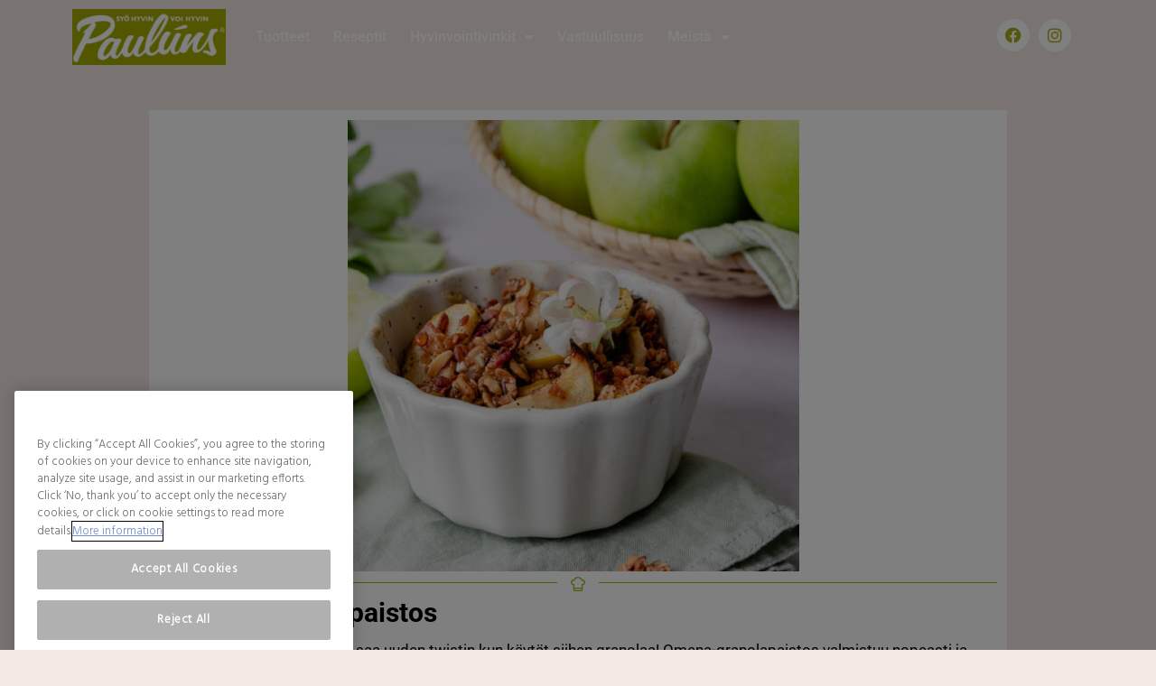

--- FILE ---
content_type: text/css
request_url: https://www.pauluns.fi/wp-content/uploads/sites/30/elementor/css/post-1096.css?ver=1755249790
body_size: 1194
content:
.elementor-1096 .elementor-element.elementor-element-37fc511 > .elementor-background-overlay{background-color:#AAAD19;opacity:1;}.elementor-widget-theme-site-logo .widget-image-caption{color:var( --e-global-color-text );font-family:var( --e-global-typography-text-font-family ), Sans-serif;font-weight:var( --e-global-typography-text-font-weight );}.elementor-1096 .elementor-element.elementor-element-83faaa2 img{width:100%;}.elementor-bc-flex-widget .elementor-1096 .elementor-element.elementor-element-749bda5.elementor-column .elementor-widget-wrap{align-items:center;}.elementor-1096 .elementor-element.elementor-element-749bda5.elementor-column.elementor-element[data-element_type="column"] > .elementor-widget-wrap.elementor-element-populated{align-content:center;align-items:center;}.elementor-widget-nav-menu .elementor-nav-menu .elementor-item{font-family:var( --e-global-typography-primary-font-family ), Sans-serif;font-weight:var( --e-global-typography-primary-font-weight );}.elementor-widget-nav-menu .elementor-nav-menu--main .elementor-item{color:var( --e-global-color-text );fill:var( --e-global-color-text );}.elementor-widget-nav-menu .elementor-nav-menu--main .elementor-item:hover,
					.elementor-widget-nav-menu .elementor-nav-menu--main .elementor-item.elementor-item-active,
					.elementor-widget-nav-menu .elementor-nav-menu--main .elementor-item.highlighted,
					.elementor-widget-nav-menu .elementor-nav-menu--main .elementor-item:focus{color:var( --e-global-color-accent );fill:var( --e-global-color-accent );}.elementor-widget-nav-menu .elementor-nav-menu--main:not(.e--pointer-framed) .elementor-item:before,
					.elementor-widget-nav-menu .elementor-nav-menu--main:not(.e--pointer-framed) .elementor-item:after{background-color:var( --e-global-color-accent );}.elementor-widget-nav-menu .e--pointer-framed .elementor-item:before,
					.elementor-widget-nav-menu .e--pointer-framed .elementor-item:after{border-color:var( --e-global-color-accent );}.elementor-widget-nav-menu{--e-nav-menu-divider-color:var( --e-global-color-text );}.elementor-widget-nav-menu .elementor-nav-menu--dropdown .elementor-item, .elementor-widget-nav-menu .elementor-nav-menu--dropdown  .elementor-sub-item{font-family:var( --e-global-typography-accent-font-family ), Sans-serif;font-weight:var( --e-global-typography-accent-font-weight );}.elementor-1096 .elementor-element.elementor-element-dfa516d .elementor-menu-toggle{margin:0 auto;}.elementor-1096 .elementor-element.elementor-element-dfa516d .elementor-nav-menu .elementor-item{font-family:"Roboto", Sans-serif;font-size:16px;font-weight:500;}.elementor-1096 .elementor-element.elementor-element-dfa516d .elementor-nav-menu--main .elementor-item{color:#FFFFFF;fill:#FFFFFF;padding-left:13px;padding-right:13px;padding-top:9px;padding-bottom:9px;}.elementor-1096 .elementor-element.elementor-element-dfa516d .elementor-nav-menu--main .elementor-item:hover,
					.elementor-1096 .elementor-element.elementor-element-dfa516d .elementor-nav-menu--main .elementor-item.elementor-item-active,
					.elementor-1096 .elementor-element.elementor-element-dfa516d .elementor-nav-menu--main .elementor-item.highlighted,
					.elementor-1096 .elementor-element.elementor-element-dfa516d .elementor-nav-menu--main .elementor-item:focus{color:#FFFFFF;fill:#FFFFFF;}.elementor-1096 .elementor-element.elementor-element-dfa516d .elementor-nav-menu--main:not(.e--pointer-framed) .elementor-item:before,
					.elementor-1096 .elementor-element.elementor-element-dfa516d .elementor-nav-menu--main:not(.e--pointer-framed) .elementor-item:after{background-color:#FFFFFF;}.elementor-1096 .elementor-element.elementor-element-dfa516d .e--pointer-framed .elementor-item:before,
					.elementor-1096 .elementor-element.elementor-element-dfa516d .e--pointer-framed .elementor-item:after{border-color:#FFFFFF;}.elementor-1096 .elementor-element.elementor-element-dfa516d .elementor-nav-menu--main .elementor-item.elementor-item-active{color:#FFFFFF;}.elementor-1096 .elementor-element.elementor-element-dfa516d .elementor-nav-menu--main:not(.e--pointer-framed) .elementor-item.elementor-item-active:before,
					.elementor-1096 .elementor-element.elementor-element-dfa516d .elementor-nav-menu--main:not(.e--pointer-framed) .elementor-item.elementor-item-active:after{background-color:#FFFFFF;}.elementor-1096 .elementor-element.elementor-element-dfa516d .e--pointer-framed .elementor-item.elementor-item-active:before,
					.elementor-1096 .elementor-element.elementor-element-dfa516d .e--pointer-framed .elementor-item.elementor-item-active:after{border-color:#FFFFFF;}.elementor-bc-flex-widget .elementor-1096 .elementor-element.elementor-element-8ccd3d0.elementor-column .elementor-widget-wrap{align-items:center;}.elementor-1096 .elementor-element.elementor-element-8ccd3d0.elementor-column.elementor-element[data-element_type="column"] > .elementor-widget-wrap.elementor-element-populated{align-content:center;align-items:center;}.elementor-1096 .elementor-element.elementor-element-48e5899 .elementor-repeater-item-eb70cc9.elementor-social-icon{background-color:var( --e-global-color-secondary );}.elementor-1096 .elementor-element.elementor-element-48e5899 .elementor-repeater-item-eb70cc9.elementor-social-icon i{color:var( --e-global-color-primary );}.elementor-1096 .elementor-element.elementor-element-48e5899 .elementor-repeater-item-eb70cc9.elementor-social-icon svg{fill:var( --e-global-color-primary );}.elementor-1096 .elementor-element.elementor-element-48e5899 .elementor-repeater-item-e6a7d8e.elementor-social-icon{background-color:#FFFFFF;}.elementor-1096 .elementor-element.elementor-element-48e5899 .elementor-repeater-item-e6a7d8e.elementor-social-icon i{color:var( --e-global-color-primary );}.elementor-1096 .elementor-element.elementor-element-48e5899 .elementor-repeater-item-e6a7d8e.elementor-social-icon svg{fill:var( --e-global-color-primary );}.elementor-1096 .elementor-element.elementor-element-48e5899{--grid-template-columns:repeat(0, auto);--icon-size:18px;--grid-column-gap:5px;--grid-row-gap:0px;}.elementor-1096 .elementor-element.elementor-element-48e5899 .elementor-widget-container{text-align:center;}.elementor-1096 .elementor-element.elementor-element-8388888 > .elementor-container > .elementor-column > .elementor-widget-wrap{align-content:center;align-items:center;}.elementor-1096 .elementor-element.elementor-element-8388888:not(.elementor-motion-effects-element-type-background), .elementor-1096 .elementor-element.elementor-element-8388888 > .elementor-motion-effects-container > .elementor-motion-effects-layer{background-color:#AAAD19;}.elementor-1096 .elementor-element.elementor-element-8388888{transition:background 0.3s, border 0.3s, border-radius 0.3s, box-shadow 0.3s;}.elementor-1096 .elementor-element.elementor-element-8388888 > .elementor-background-overlay{transition:background 0.3s, border-radius 0.3s, opacity 0.3s;}.elementor-widget-icon.elementor-view-stacked .elementor-icon{background-color:var( --e-global-color-primary );}.elementor-widget-icon.elementor-view-framed .elementor-icon, .elementor-widget-icon.elementor-view-default .elementor-icon{color:var( --e-global-color-primary );border-color:var( --e-global-color-primary );}.elementor-widget-icon.elementor-view-framed .elementor-icon, .elementor-widget-icon.elementor-view-default .elementor-icon svg{fill:var( --e-global-color-primary );}.elementor-1096 .elementor-element.elementor-element-7bd4243 .elementor-icon-wrapper{text-align:center;}.elementor-1096 .elementor-element.elementor-element-7bd4243.elementor-view-stacked .elementor-icon{background-color:#FFFFFF;}.elementor-1096 .elementor-element.elementor-element-7bd4243.elementor-view-framed .elementor-icon, .elementor-1096 .elementor-element.elementor-element-7bd4243.elementor-view-default .elementor-icon{color:#FFFFFF;border-color:#FFFFFF;}.elementor-1096 .elementor-element.elementor-element-7bd4243.elementor-view-framed .elementor-icon, .elementor-1096 .elementor-element.elementor-element-7bd4243.elementor-view-default .elementor-icon svg{fill:#FFFFFF;}.elementor-theme-builder-content-area{height:400px;}.elementor-location-header:before, .elementor-location-footer:before{content:"";display:table;clear:both;}@media(max-width:1024px){.elementor-1096 .elementor-element.elementor-element-af721f8{text-align:center;}.elementor-bc-flex-widget .elementor-1096 .elementor-element.elementor-element-5672b26.elementor-column .elementor-widget-wrap{align-items:center;}.elementor-1096 .elementor-element.elementor-element-5672b26.elementor-column.elementor-element[data-element_type="column"] > .elementor-widget-wrap.elementor-element-populated{align-content:center;align-items:center;}.elementor-1096 .elementor-element.elementor-element-7bd4243 .elementor-icon-wrapper{text-align:right;}.elementor-1096 .elementor-element.elementor-element-7bd4243 .elementor-icon{font-size:25px;}.elementor-1096 .elementor-element.elementor-element-7bd4243 .elementor-icon svg{height:25px;}}@media(min-width:768px){.elementor-1096 .elementor-element.elementor-element-749bda5{width:72.63%;}.elementor-1096 .elementor-element.elementor-element-8ccd3d0{width:10.022%;}}@media(max-width:767px){.elementor-1096 .elementor-element.elementor-element-46da27f{width:25%;}.elementor-1096 .elementor-element.elementor-element-aa61036{width:50%;}.elementor-1096 .elementor-element.elementor-element-af721f8{text-align:center;}.elementor-1096 .elementor-element.elementor-element-5672b26{width:25%;}}

--- FILE ---
content_type: text/css
request_url: https://www.pauluns.fi/wp-content/uploads/sites/30/elementor/css/post-1377.css?ver=1759318921
body_size: 1598
content:
.elementor-1377 .elementor-element.elementor-element-452835b6:not(.elementor-motion-effects-element-type-background), .elementor-1377 .elementor-element.elementor-element-452835b6 > .elementor-motion-effects-container > .elementor-motion-effects-layer{background-color:var( --e-global-color-text );}.elementor-1377 .elementor-element.elementor-element-452835b6{transition:background 0.3s, border 0.3s, border-radius 0.3s, box-shadow 0.3s;margin-top:0px;margin-bottom:0px;padding:40px 00px 40px 0px;}.elementor-1377 .elementor-element.elementor-element-452835b6 > .elementor-background-overlay{transition:background 0.3s, border-radius 0.3s, opacity 0.3s;}.elementor-1377 .elementor-element.elementor-element-76c1ebd6 > .elementor-element-populated{padding:0px 0px 0px 0px;}.elementor-widget-icon.elementor-view-stacked .elementor-icon{background-color:var( --e-global-color-primary );}.elementor-widget-icon.elementor-view-framed .elementor-icon, .elementor-widget-icon.elementor-view-default .elementor-icon{color:var( --e-global-color-primary );border-color:var( --e-global-color-primary );}.elementor-widget-icon.elementor-view-framed .elementor-icon, .elementor-widget-icon.elementor-view-default .elementor-icon svg{fill:var( --e-global-color-primary );}.elementor-1377 .elementor-element.elementor-element-6ec55e8 .elementor-icon-wrapper{text-align:center;}.elementor-1377 .elementor-element.elementor-element-6ec55e8.elementor-view-stacked .elementor-icon{background-color:#FFFFFF;}.elementor-1377 .elementor-element.elementor-element-6ec55e8.elementor-view-framed .elementor-icon, .elementor-1377 .elementor-element.elementor-element-6ec55e8.elementor-view-default .elementor-icon{color:#FFFFFF;border-color:#FFFFFF;}.elementor-1377 .elementor-element.elementor-element-6ec55e8.elementor-view-framed .elementor-icon, .elementor-1377 .elementor-element.elementor-element-6ec55e8.elementor-view-default .elementor-icon svg{fill:#FFFFFF;}.elementor-1377 .elementor-element.elementor-element-6ec55e8 .elementor-icon{font-size:143px;}.elementor-1377 .elementor-element.elementor-element-6ec55e8 .elementor-icon svg{height:143px;}.elementor-widget-uael-nav-menu ul.uael-nav-menu .menu-item a.uael-menu-item.elementor-button{background-color:var( --e-global-color-accent );}.elementor-widget-uael-nav-menu ul.uael-nav-menu .menu-item a.uael-menu-item.elementor-button:hover{background-color:var( --e-global-color-accent );}.elementor-widget-uael-nav-menu .menu-item a.uael-menu-item{font-family:var( --e-global-typography-primary-font-family ), Sans-serif;font-weight:var( --e-global-typography-primary-font-weight );}.elementor-widget-uael-nav-menu .menu-item a.uael-menu-item:not(.elementor-button), .elementor-widget-uael-nav-menu .sub-menu a.uael-sub-menu-item{color:var( --e-global-color-text );}.elementor-widget-uael-nav-menu .menu-item a.uael-menu-item:not(.elementor-button):hover,
								.elementor-widget-uael-nav-menu .sub-menu a.uael-sub-menu-item:hover,
								.elementor-widget-uael-nav-menu .menu-item.current-menu-item a.uael-menu-item:not(.elementor-button),
								.elementor-widget-uael-nav-menu .menu-item a.uael-menu-item.highlighted:not(.elementor-button),
								.elementor-widget-uael-nav-menu .menu-item a.uael-menu-item:not(.elementor-button):focus{color:var( --e-global-color-accent );}.elementor-widget-uael-nav-menu .uael-nav-menu-layout:not(.uael-pointer__framed) .menu-item.parent a.uael-menu-item:before,
								.elementor-widget-uael-nav-menu .uael-nav-menu-layout:not(.uael-pointer__framed) .menu-item.parent a.uael-menu-item:after{background-color:var( --e-global-color-accent );}.elementor-widget-uael-nav-menu .uael-nav-menu-layout:not(.uael-pointer__framed) .menu-item.parent .sub-menu .uael-has-submenu-container a:after{background-color:var( --e-global-color-accent );}.elementor-widget-uael-nav-menu .uael-pointer__framed .menu-item.parent a.uael-menu-item:before,
								.elementor-widget-uael-nav-menu .uael-pointer__framed .menu-item.parent a.uael-menu-item:after{border-color:var( --e-global-color-accent );}.elementor-widget-uael-nav-menu .sub-menu li a.uael-sub-menu-item,
							.elementor-widget-uael-nav-menu nav.uael-dropdown li a.uael-menu-item,
							.elementor-widget-uael-nav-menu nav.uael-dropdown li a.uael-sub-menu-item,
							.elementor-widget-uael-nav-menu nav.uael-dropdown-expandible li a.uael-menu-item{font-family:var( --e-global-typography-accent-font-family ), Sans-serif;font-weight:var( --e-global-typography-accent-font-weight );}.elementor-widget-uael-nav-menu .uael-nav-menu__toggle .uael-nav-menu-label{color:var( --e-global-color-text );}.elementor-widget-uael-nav-menu .menu-item a.uael-menu-item.elementor-button{font-family:var( --e-global-typography-primary-font-family ), Sans-serif;font-weight:var( --e-global-typography-primary-font-weight );}.elementor-1377 .elementor-element.elementor-element-6ff009dd .menu-item a.uael-menu-item,.elementor-1377 .elementor-element.elementor-element-6ff009dd .menu-item a.uael-sub-menu-item{padding-left:15px;padding-right:15px;}.elementor-1377 .elementor-element.elementor-element-6ff009dd .menu-item a.uael-menu-item, .elementor-1377 .elementor-element.elementor-element-6ff009dd .menu-item a.uael-sub-menu-item{padding-top:15px;padding-bottom:15px;}.elementor-1377 .elementor-element.elementor-element-6ff009dd ul.sub-menu{width:220px;}.elementor-1377 .elementor-element.elementor-element-6ff009dd .sub-menu li a.uael-sub-menu-item,
						.elementor-1377 .elementor-element.elementor-element-6ff009dd nav.uael-dropdown li a.uael-menu-item,
						.elementor-1377 .elementor-element.elementor-element-6ff009dd nav.uael-dropdown li a.uael-sub-menu-item,
						.elementor-1377 .elementor-element.elementor-element-6ff009dd nav.uael-dropdown-expandible li a.uael-menu-item,
						.elementor-1377 .elementor-element.elementor-element-6ff009dd nav.uael-dropdown-expandible li a.uael-sub-menu-item{padding-left:15px;padding-right:15px;}.elementor-1377 .elementor-element.elementor-element-6ff009dd .sub-menu a.uael-sub-menu-item,
						 .elementor-1377 .elementor-element.elementor-element-6ff009dd nav.uael-dropdown li a.uael-menu-item,
						 .elementor-1377 .elementor-element.elementor-element-6ff009dd nav.uael-dropdown li a.uael-sub-menu-item,
						 .elementor-1377 .elementor-element.elementor-element-6ff009dd nav.uael-dropdown-expandible li a.uael-menu-item,
						 .elementor-1377 .elementor-element.elementor-element-6ff009dd nav.uael-dropdown-expandible li a.uael-sub-menu-item{padding-top:15px;padding-bottom:15px;}.elementor-1377 .elementor-element.elementor-element-6ff009dd > .elementor-widget-container{margin:0px 0px 0px 0px;}.elementor-1377 .elementor-element.elementor-element-6ff009dd .menu-item a.uael-menu-item{font-family:"Bree Serif", Sans-serif;font-size:16px;font-weight:400;line-height:24px;}.elementor-1377 .elementor-element.elementor-element-6ff009dd .menu-item a.uael-menu-item:not(.elementor-button), .elementor-1377 .elementor-element.elementor-element-6ff009dd .sub-menu a.uael-sub-menu-item{color:#FFFFFF;}.elementor-1377 .elementor-element.elementor-element-6ff009dd .menu-item a.uael-menu-item:not(.elementor-button):hover,
								.elementor-1377 .elementor-element.elementor-element-6ff009dd .sub-menu a.uael-sub-menu-item:hover,
								.elementor-1377 .elementor-element.elementor-element-6ff009dd .menu-item.current-menu-item a.uael-menu-item:not(.elementor-button),
								.elementor-1377 .elementor-element.elementor-element-6ff009dd .menu-item a.uael-menu-item.highlighted:not(.elementor-button),
								.elementor-1377 .elementor-element.elementor-element-6ff009dd .menu-item a.uael-menu-item:not(.elementor-button):focus{color:#FFFFFF80;}.elementor-1377 .elementor-element.elementor-element-6ff009dd .sub-menu,
								.elementor-1377 .elementor-element.elementor-element-6ff009dd nav.uael-dropdown,
								.elementor-1377 .elementor-element.elementor-element-6ff009dd .uael-nav-menu nav.uael-dropdown-expandible,
								.elementor-1377 .elementor-element.elementor-element-6ff009dd .uael-nav-menu nav.uael-dropdown-expandible .menu-item a.uael-menu-item,
								.elementor-1377 .elementor-element.elementor-element-6ff009dd .uael-nav-menu nav.uael-dropdown-expandible .menu-item .sub-menu,
								.elementor-1377 .elementor-element.elementor-element-6ff009dd nav.uael-dropdown .menu-item a.uael-menu-item,
								.elementor-1377 .elementor-element.elementor-element-6ff009dd nav.uael-dropdown .menu-item a.uael-sub-menu-item{background-color:#fff;}.elementor-1377 .elementor-element.elementor-element-6ff009dd .sub-menu li.menu-item:not(:last-child),
						.elementor-1377 .elementor-element.elementor-element-6ff009dd nav.uael-dropdown li.menu-item:not(:last-child),
						.elementor-1377 .elementor-element.elementor-element-6ff009dd nav.uael-dropdown-expandible li.menu-item:not(:last-child){border-bottom-style:solid;border-bottom-color:#c4c4c4;border-bottom-width:1px;}.elementor-1377 .elementor-element.elementor-element-eb915fc .menu-item a.uael-menu-item,.elementor-1377 .elementor-element.elementor-element-eb915fc .menu-item a.uael-sub-menu-item{padding-left:15px;padding-right:15px;}.elementor-1377 .elementor-element.elementor-element-eb915fc .menu-item a.uael-menu-item, .elementor-1377 .elementor-element.elementor-element-eb915fc .menu-item a.uael-sub-menu-item{padding-top:15px;padding-bottom:15px;}.elementor-1377 .elementor-element.elementor-element-eb915fc .sub-menu li a.uael-sub-menu-item,
						.elementor-1377 .elementor-element.elementor-element-eb915fc nav.uael-dropdown li a.uael-menu-item,
						.elementor-1377 .elementor-element.elementor-element-eb915fc nav.uael-dropdown li a.uael-sub-menu-item,
						.elementor-1377 .elementor-element.elementor-element-eb915fc nav.uael-dropdown-expandible li a.uael-menu-item,
						.elementor-1377 .elementor-element.elementor-element-eb915fc nav.uael-dropdown-expandible li a.uael-sub-menu-item{padding-left:15px;padding-right:15px;}.elementor-1377 .elementor-element.elementor-element-eb915fc .sub-menu a.uael-sub-menu-item,
						 .elementor-1377 .elementor-element.elementor-element-eb915fc nav.uael-dropdown li a.uael-menu-item,
						 .elementor-1377 .elementor-element.elementor-element-eb915fc nav.uael-dropdown li a.uael-sub-menu-item,
						 .elementor-1377 .elementor-element.elementor-element-eb915fc nav.uael-dropdown-expandible li a.uael-menu-item,
						 .elementor-1377 .elementor-element.elementor-element-eb915fc nav.uael-dropdown-expandible li a.uael-sub-menu-item{padding-top:15px;padding-bottom:15px;}.elementor-1377 .elementor-element.elementor-element-eb915fc > .elementor-widget-container{margin:0px 0px 0px 0px;}.elementor-1377 .elementor-element.elementor-element-eb915fc .menu-item a.uael-menu-item{font-family:"Bree Serif", Sans-serif;font-size:16px;font-weight:400;line-height:24px;}.elementor-1377 .elementor-element.elementor-element-eb915fc .menu-item a.uael-menu-item:not(.elementor-button), .elementor-1377 .elementor-element.elementor-element-eb915fc .sub-menu a.uael-sub-menu-item{color:#FFFFFF;}.elementor-1377 .elementor-element.elementor-element-eb915fc .menu-item a.uael-menu-item:not(.elementor-button):hover,
								.elementor-1377 .elementor-element.elementor-element-eb915fc .sub-menu a.uael-sub-menu-item:hover,
								.elementor-1377 .elementor-element.elementor-element-eb915fc .menu-item.current-menu-item a.uael-menu-item:not(.elementor-button),
								.elementor-1377 .elementor-element.elementor-element-eb915fc .menu-item a.uael-menu-item.highlighted:not(.elementor-button),
								.elementor-1377 .elementor-element.elementor-element-eb915fc .menu-item a.uael-menu-item:not(.elementor-button):focus{color:#FFFFFF80;}.elementor-1377 .elementor-element.elementor-element-eb915fc .sub-menu,
								.elementor-1377 .elementor-element.elementor-element-eb915fc nav.uael-dropdown,
								.elementor-1377 .elementor-element.elementor-element-eb915fc .uael-nav-menu nav.uael-dropdown-expandible,
								.elementor-1377 .elementor-element.elementor-element-eb915fc .uael-nav-menu nav.uael-dropdown-expandible .menu-item a.uael-menu-item,
								.elementor-1377 .elementor-element.elementor-element-eb915fc .uael-nav-menu nav.uael-dropdown-expandible .menu-item .sub-menu,
								.elementor-1377 .elementor-element.elementor-element-eb915fc nav.uael-dropdown .menu-item a.uael-menu-item,
								.elementor-1377 .elementor-element.elementor-element-eb915fc nav.uael-dropdown .menu-item a.uael-sub-menu-item{background-color:#fff;}.elementor-1377 .elementor-element.elementor-element-eb915fc .sub-menu li.menu-item:not(:last-child),
						.elementor-1377 .elementor-element.elementor-element-eb915fc nav.uael-dropdown li.menu-item:not(:last-child),
						.elementor-1377 .elementor-element.elementor-element-eb915fc nav.uael-dropdown-expandible li.menu-item:not(:last-child){border-bottom-style:solid;border-bottom-color:#c4c4c4;border-bottom-width:1px;}.elementor-1377 .elementor-element.elementor-element-83a95ba .elementor-repeater-item-e373485.elementor-social-icon{background-color:#363333;}.elementor-1377 .elementor-element.elementor-element-83a95ba .elementor-repeater-item-e373485.elementor-social-icon i{color:var( --e-global-color-secondary );}.elementor-1377 .elementor-element.elementor-element-83a95ba .elementor-repeater-item-e373485.elementor-social-icon svg{fill:var( --e-global-color-secondary );}.elementor-1377 .elementor-element.elementor-element-83a95ba .elementor-repeater-item-2723b48.elementor-social-icon{background-color:#363333;}.elementor-1377 .elementor-element.elementor-element-83a95ba .elementor-repeater-item-2723b48.elementor-social-icon i{color:var( --e-global-color-secondary );}.elementor-1377 .elementor-element.elementor-element-83a95ba .elementor-repeater-item-2723b48.elementor-social-icon svg{fill:var( --e-global-color-secondary );}.elementor-1377 .elementor-element.elementor-element-83a95ba{--grid-template-columns:repeat(0, auto);--icon-size:30px;--grid-column-gap:5px;--grid-row-gap:0px;}.elementor-1377 .elementor-element.elementor-element-83a95ba .elementor-widget-container{text-align:center;}.elementor-widget-text-editor{font-family:var( --e-global-typography-text-font-family ), Sans-serif;font-weight:var( --e-global-typography-text-font-weight );color:var( --e-global-color-text );}.elementor-widget-text-editor.elementor-drop-cap-view-stacked .elementor-drop-cap{background-color:var( --e-global-color-primary );}.elementor-widget-text-editor.elementor-drop-cap-view-framed .elementor-drop-cap, .elementor-widget-text-editor.elementor-drop-cap-view-default .elementor-drop-cap{color:var( --e-global-color-primary );border-color:var( --e-global-color-primary );}.elementor-1377 .elementor-element.elementor-element-14344447{width:auto;max-width:auto;align-self:center;column-gap:0px;text-align:center;font-family:"Bree Serif", Sans-serif;font-size:14px;font-weight:400;line-height:21px;color:#FFFFFF;}.elementor-1377 .elementor-element.elementor-element-14344447 > .elementor-widget-container{padding:0px 020px 0px 020px;}.elementor-theme-builder-content-area{height:400px;}.elementor-location-header:before, .elementor-location-footer:before{content:"";display:table;clear:both;}@media(min-width:768px){.elementor-1377 .elementor-element.elementor-element-76c1ebd6{width:100%;}}@media(max-width:1024px){.elementor-1377 .elementor-element.elementor-element-83a95ba{--icon-size:30px;}}@media(max-width:767px){.elementor-1377 .elementor-element.elementor-element-83a95ba{--icon-size:30px;}.elementor-1377 .elementor-element.elementor-element-14344447{text-align:left;}}/* Start custom CSS for text-editor, class: .elementor-element-14344447 */.elementor-1377 .elementor-element.elementor-element-14344447 {
    max-width: 760px;
    margin: auto;
}/* End custom CSS */

--- FILE ---
content_type: text/css
request_url: https://www.pauluns.fi/wp-content/uploads/sites/30/elementor/css/post-4473.css?ver=1755249840
body_size: 232
content:
.elementor-widget-theme-post-content{color:var( --e-global-color-text );font-family:var( --e-global-typography-text-font-family ), Sans-serif;font-weight:var( --e-global-typography-text-font-weight );}.elementor-widget-heading .elementor-heading-title{font-family:var( --e-global-typography-primary-font-family ), Sans-serif;font-weight:var( --e-global-typography-primary-font-weight );color:var( --e-global-color-primary );}.elementor-4473 .elementor-element.elementor-element-606dbf5{text-align:center;}.elementor-4473 .elementor-element.elementor-element-606dbf5 .elementor-heading-title{font-family:"Roboto", Sans-serif;font-size:28px;font-weight:600;}.elementor-4473 .elementor-element.elementor-element-ac2bebd > .elementor-widget-container > .jet-listing-grid > .jet-listing-grid__items, .elementor-4473 .elementor-element.elementor-element-ac2bebd > .jet-listing-grid > .jet-listing-grid__items{--columns:1;}@media(max-width:767px){.elementor-4473 .elementor-element.elementor-element-0a2f7b3{margin-top:0px;margin-bottom:10px;}.elementor-4473 .elementor-element.elementor-element-606dbf5 .elementor-heading-title{font-size:22px;}}

--- FILE ---
content_type: text/css
request_url: https://www.pauluns.fi/wp-content/uploads/sites/30/elementor/css/post-4466.css?ver=1755249840
body_size: 1070
content:
.elementor-4466 .elementor-element.elementor-element-ebc5525 > .elementor-container > .elementor-column > .elementor-widget-wrap{align-content:center;align-items:center;}.elementor-4466 .elementor-element.elementor-element-ebc5525:not(.elementor-motion-effects-element-type-background), .elementor-4466 .elementor-element.elementor-element-ebc5525 > .elementor-motion-effects-container > .elementor-motion-effects-layer{background-color:var( --e-global-color-secondary );}.elementor-4466 .elementor-element.elementor-element-ebc5525{transition:background 0.3s, border 0.3s, border-radius 0.3s, box-shadow 0.3s;padding:20px 0px 20px 0px;}.elementor-4466 .elementor-element.elementor-element-ebc5525 > .elementor-background-overlay{transition:background 0.3s, border-radius 0.3s, opacity 0.3s;}.elementor-4466 .elementor-element.elementor-element-4b1d2e1 > .elementor-element-populated{padding:0px 0px 0px 90px;}.elementor-4466 .elementor-element.elementor-element-c00cc34 .jet-listing-dynamic-field__content{font-size:23px;}.elementor-4466 .elementor-element.elementor-element-c00cc34 .jet-listing-dynamic-field .jet-listing-dynamic-field__inline-wrap{width:auto;}.elementor-4466 .elementor-element.elementor-element-c00cc34 .jet-listing-dynamic-field .jet-listing-dynamic-field__content{width:auto;}.elementor-4466 .elementor-element.elementor-element-632fcf8 .jet-listing-dynamic-field .jet-listing-dynamic-field__inline-wrap{width:auto;}.elementor-4466 .elementor-element.elementor-element-632fcf8 .jet-listing-dynamic-field .jet-listing-dynamic-field__content{width:auto;}.elementor-4466 .elementor-element.elementor-element-632fcf8 .jet-listing-dynamic-field{justify-content:flex-start;}.elementor-4466 .elementor-element.elementor-element-632fcf8 .jet-listing-dynamic-field__content{text-align:left;}.elementor-4466 .elementor-element.elementor-element-4de230a .jet-listing-dynamic-link__link{background-color:var( --e-global-color-primary );align-self:flex-start;text-transform:uppercase;text-decoration:none;color:var( --e-global-color-secondary );padding:10px 20px 10px 20px;border-radius:4px 4px 4px 4px;flex-direction:row;}.elementor-4466 .elementor-element.elementor-element-4de230a .jet-listing-dynamic-link__icon{order:1;}.elementor-4466 .elementor-element.elementor-element-ea8b435 .jet-listing-dynamic-image{justify-content:center;}.elementor-4466 .elementor-element.elementor-element-ea8b435 .jet-listing-dynamic-image__figure{align-items:center;}.elementor-4466 .elementor-element.elementor-element-ea8b435 .jet-listing-dynamic-image a{width:62%;}.elementor-4466 .elementor-element.elementor-element-ea8b435 .jet-listing-dynamic-image img{width:62%;}.elementor-4466 .elementor-element.elementor-element-ea8b435 .jet-listing-dynamic-image__caption{text-align:left;}.elementor-4466 .elementor-element.elementor-element-366a952 > .elementor-container > .elementor-column > .elementor-widget-wrap{align-content:center;align-items:center;}.elementor-4466 .elementor-element.elementor-element-366a952:not(.elementor-motion-effects-element-type-background), .elementor-4466 .elementor-element.elementor-element-366a952 > .elementor-motion-effects-container > .elementor-motion-effects-layer{background-color:var( --e-global-color-secondary );}.elementor-4466 .elementor-element.elementor-element-366a952{transition:background 0.3s, border 0.3s, border-radius 0.3s, box-shadow 0.3s;padding:20px 0px 20px 0px;}.elementor-4466 .elementor-element.elementor-element-366a952 > .elementor-background-overlay{transition:background 0.3s, border-radius 0.3s, opacity 0.3s;}.elementor-4466 .elementor-element.elementor-element-9b80fa5 .jet-listing-dynamic-image{justify-content:center;}.elementor-4466 .elementor-element.elementor-element-9b80fa5 .jet-listing-dynamic-image__figure{align-items:center;}.elementor-4466 .elementor-element.elementor-element-9b80fa5 .jet-listing-dynamic-image a{width:62%;}.elementor-4466 .elementor-element.elementor-element-9b80fa5 .jet-listing-dynamic-image img{width:62%;}.elementor-4466 .elementor-element.elementor-element-9b80fa5 .jet-listing-dynamic-image__caption{text-align:left;}.elementor-4466 .elementor-element.elementor-element-59090fc > .elementor-element-populated{padding:0px 0px 0px 90px;}.elementor-4466 .elementor-element.elementor-element-61a9081 .jet-listing-dynamic-field__content{font-size:23px;}.elementor-4466 .elementor-element.elementor-element-61a9081 .jet-listing-dynamic-field .jet-listing-dynamic-field__inline-wrap{width:auto;}.elementor-4466 .elementor-element.elementor-element-61a9081 .jet-listing-dynamic-field .jet-listing-dynamic-field__content{width:auto;}.elementor-4466 .elementor-element.elementor-element-285cc42 .jet-listing-dynamic-field .jet-listing-dynamic-field__inline-wrap{width:auto;}.elementor-4466 .elementor-element.elementor-element-285cc42 .jet-listing-dynamic-field .jet-listing-dynamic-field__content{width:auto;}.elementor-4466 .elementor-element.elementor-element-285cc42 .jet-listing-dynamic-field{justify-content:flex-start;}.elementor-4466 .elementor-element.elementor-element-285cc42 .jet-listing-dynamic-field__content{text-align:left;}.elementor-4466 .elementor-element.elementor-element-8ad7398 .jet-listing-dynamic-link__link{background-color:var( --e-global-color-primary );align-self:flex-start;text-transform:uppercase;text-decoration:none;color:var( --e-global-color-secondary );padding:10px 20px 10px 20px;border-radius:4px 4px 4px 4px;flex-direction:row;}.elementor-4466 .elementor-element.elementor-element-8ad7398 .jet-listing-dynamic-link__icon{order:1;}@media(max-width:767px){.elementor-4466 .elementor-element.elementor-element-c00cc34 .jet-listing-dynamic-field__content{font-size:20px;}.elementor-4466 .elementor-element.elementor-element-632fcf8 .jet-listing-dynamic-field__content{font-size:14px;}.elementor-4466 .elementor-element.elementor-element-ea8b435 .jet-listing-dynamic-image{justify-content:center;}.elementor-4466 .elementor-element.elementor-element-ea8b435 .jet-listing-dynamic-image__figure{align-items:center;}.elementor-4466 .elementor-element.elementor-element-366a952{margin-top:0px;margin-bottom:15px;padding:0px 0px 10px 0px;}.elementor-bc-flex-widget .elementor-4466 .elementor-element.elementor-element-3ae0753.elementor-column .elementor-widget-wrap{align-items:center;}.elementor-4466 .elementor-element.elementor-element-3ae0753.elementor-column.elementor-element[data-element_type="column"] > .elementor-widget-wrap.elementor-element-populated{align-content:center;align-items:center;}.elementor-4466 .elementor-element.elementor-element-3ae0753.elementor-column > .elementor-widget-wrap{justify-content:center;}.elementor-4466 .elementor-element.elementor-element-9b80fa5 > .elementor-widget-container{margin:0px 0px 0px 20px;}.elementor-4466 .elementor-element.elementor-element-9b80fa5 .jet-listing-dynamic-image{justify-content:center;}.elementor-4466 .elementor-element.elementor-element-9b80fa5 .jet-listing-dynamic-image__figure{align-items:center;}.elementor-4466 .elementor-element.elementor-element-9b80fa5 .jet-listing-dynamic-image a{width:60%;}.elementor-4466 .elementor-element.elementor-element-9b80fa5 .jet-listing-dynamic-image img{width:60%;}.elementor-4466 .elementor-element.elementor-element-59090fc > .elementor-element-populated{margin:0px 0px 0px 0px;--e-column-margin-right:0px;--e-column-margin-left:0px;padding:0px 0px 0px 0px;}.elementor-4466 .elementor-element.elementor-element-61a9081 > .elementor-widget-container{margin:0px 0px 0px 0px;padding:0px 10px 0px 15px;}.elementor-4466 .elementor-element.elementor-element-61a9081 .jet-listing-dynamic-field__content{font-size:20px;}.elementor-4466 .elementor-element.elementor-element-285cc42 > .elementor-widget-container{padding:0px 15px 0px 15px;}.elementor-4466 .elementor-element.elementor-element-285cc42 .jet-listing-dynamic-field__content{font-size:14px;}.elementor-4466 .elementor-element.elementor-element-8ad7398 > .elementor-widget-container{margin:0px 0px 15px 0px;padding:0px 0px 0px 15px;}}/* Start custom CSS for jet-listing-dynamic-field, class: .elementor-element-632fcf8 */.elementor-4466 .elementor-element.elementor-element-632fcf8 div{
   overflow: hidden;
   text-overflow: ellipsis;
   display: -webkit-box;
   -webkit-line-clamp: 5; 
   line-clamp: 5; 
   -webkit-box-orient: vertical;
}/* End custom CSS */
/* Start custom CSS for jet-listing-dynamic-image, class: .elementor-element-ea8b435 */.elementor-4466 .elementor-element.elementor-element-ea8b435 img {
    width: 400px;
    transition: 0.2s;
}

.elementor-4466 .elementor-element.elementor-element-ea8b435 img:hover {
    transform: scale(1.05);
}/* End custom CSS */
/* Start custom CSS for jet-listing-dynamic-image, class: .elementor-element-9b80fa5 */.elementor-4466 .elementor-element.elementor-element-9b80fa5 img {
    width: 400px;
    transition: 0.2s;
}

.elementor-4466 .elementor-element.elementor-element-9b80fa5 img:hover {
    transform: scale(1.05);
}/* End custom CSS */
/* Start custom CSS for jet-listing-dynamic-field, class: .elementor-element-285cc42 */.elementor-4466 .elementor-element.elementor-element-285cc42 div{
   overflow: hidden;
   text-overflow: ellipsis;
   display: -webkit-box;
   -webkit-line-clamp: 5; 
   line-clamp: 5; 
   -webkit-box-orient: vertical;
}/* End custom CSS */

--- FILE ---
content_type: text/css
request_url: https://www.pauluns.fi/wp-content/uploads/sites/30/elementor/css/post-1499.css?ver=1755249791
body_size: 819
content:
.elementor-1499 .elementor-element.elementor-element-cc76be6:not(.elementor-motion-effects-element-type-background), .elementor-1499 .elementor-element.elementor-element-cc76be6 > .elementor-motion-effects-container > .elementor-motion-effects-layer{background-color:var( --e-global-color-primary );}.elementor-1499 .elementor-element.elementor-element-cc76be6 > .elementor-container{min-height:400px;}.elementor-1499 .elementor-element.elementor-element-cc76be6{transition:background 0.3s, border 0.3s, border-radius 0.3s, box-shadow 0.3s;}.elementor-1499 .elementor-element.elementor-element-cc76be6 > .elementor-background-overlay{transition:background 0.3s, border-radius 0.3s, opacity 0.3s;}.elementor-1499 .elementor-element.elementor-element-67381d9:not(.elementor-motion-effects-element-type-background) > .elementor-widget-wrap, .elementor-1499 .elementor-element.elementor-element-67381d9 > .elementor-widget-wrap > .elementor-motion-effects-container > .elementor-motion-effects-layer{background-color:var( --e-global-color-primary );}.elementor-1499 .elementor-element.elementor-element-67381d9 > .elementor-element-populated{transition:background 0.3s, border 0.3s, border-radius 0.3s, box-shadow 0.3s;}.elementor-1499 .elementor-element.elementor-element-67381d9 > .elementor-element-populated > .elementor-background-overlay{transition:background 0.3s, border-radius 0.3s, opacity 0.3s;}.elementor-widget-nav-menu .elementor-nav-menu .elementor-item{font-family:var( --e-global-typography-primary-font-family ), Sans-serif;font-weight:var( --e-global-typography-primary-font-weight );}.elementor-widget-nav-menu .elementor-nav-menu--main .elementor-item{color:var( --e-global-color-text );fill:var( --e-global-color-text );}.elementor-widget-nav-menu .elementor-nav-menu--main .elementor-item:hover,
					.elementor-widget-nav-menu .elementor-nav-menu--main .elementor-item.elementor-item-active,
					.elementor-widget-nav-menu .elementor-nav-menu--main .elementor-item.highlighted,
					.elementor-widget-nav-menu .elementor-nav-menu--main .elementor-item:focus{color:var( --e-global-color-accent );fill:var( --e-global-color-accent );}.elementor-widget-nav-menu .elementor-nav-menu--main:not(.e--pointer-framed) .elementor-item:before,
					.elementor-widget-nav-menu .elementor-nav-menu--main:not(.e--pointer-framed) .elementor-item:after{background-color:var( --e-global-color-accent );}.elementor-widget-nav-menu .e--pointer-framed .elementor-item:before,
					.elementor-widget-nav-menu .e--pointer-framed .elementor-item:after{border-color:var( --e-global-color-accent );}.elementor-widget-nav-menu{--e-nav-menu-divider-color:var( --e-global-color-text );}.elementor-widget-nav-menu .elementor-nav-menu--dropdown .elementor-item, .elementor-widget-nav-menu .elementor-nav-menu--dropdown  .elementor-sub-item{font-family:var( --e-global-typography-accent-font-family ), Sans-serif;font-weight:var( --e-global-typography-accent-font-weight );}.elementor-1499 .elementor-element.elementor-element-510f4f0 > .elementor-widget-container{background-color:var( --e-global-color-primary );}.elementor-1499 .elementor-element.elementor-element-510f4f0 .elementor-nav-menu--dropdown a, .elementor-1499 .elementor-element.elementor-element-510f4f0 .elementor-menu-toggle{color:var( --e-global-color-secondary );fill:var( --e-global-color-secondary );}.elementor-1499 .elementor-element.elementor-element-510f4f0 .elementor-nav-menu--dropdown{background-color:var( --e-global-color-primary );}.elementor-1499 .elementor-element.elementor-element-510f4f0 .elementor-nav-menu--dropdown a:hover,
					.elementor-1499 .elementor-element.elementor-element-510f4f0 .elementor-nav-menu--dropdown a:focus,
					.elementor-1499 .elementor-element.elementor-element-510f4f0 .elementor-nav-menu--dropdown a.elementor-item-active,
					.elementor-1499 .elementor-element.elementor-element-510f4f0 .elementor-nav-menu--dropdown a.highlighted{background-color:var( --e-global-color-primary );}.elementor-1499 .elementor-element.elementor-element-510f4f0 .elementor-nav-menu--dropdown .elementor-item, .elementor-1499 .elementor-element.elementor-element-510f4f0 .elementor-nav-menu--dropdown  .elementor-sub-item{font-family:"Roboto", Sans-serif;font-weight:600;}.elementor-1499 .elementor-element.elementor-element-c556244 .elementor-repeater-item-d90928e.elementor-social-icon{background-color:var( --e-global-color-primary );}.elementor-1499 .elementor-element.elementor-element-c556244 .elementor-repeater-item-9f8ff91.elementor-social-icon{background-color:var( --e-global-color-primary );}.elementor-1499 .elementor-element.elementor-element-c556244{--grid-template-columns:repeat(0, auto);--grid-column-gap:5px;--grid-row-gap:0px;}.elementor-1499 .elementor-element.elementor-element-c556244 .elementor-widget-container{text-align:center;}#elementor-popup-modal-1499 .dialog-widget-content{animation-duration:1.2s;box-shadow:2px 8px 23px 3px rgba(0,0,0,0.2);}#elementor-popup-modal-1499{background-color:rgba(0,0,0,.8);justify-content:center;align-items:center;pointer-events:all;}#elementor-popup-modal-1499 .dialog-message{width:100vw;height:100vh;align-items:flex-start;}#elementor-popup-modal-1499 .dialog-close-button{display:flex;}#elementor-popup-modal-1499 .dialog-close-button i{color:var( --e-global-color-secondary );}#elementor-popup-modal-1499 .dialog-close-button svg{fill:var( --e-global-color-secondary );}@media(max-width:1024px){.elementor-1499 .elementor-element.elementor-element-510f4f0 .elementor-nav-menu--dropdown .elementor-item, .elementor-1499 .elementor-element.elementor-element-510f4f0 .elementor-nav-menu--dropdown  .elementor-sub-item{font-size:16px;}#elementor-popup-modal-1499{justify-content:center;}}@media(max-width:767px){.elementor-1499 .elementor-element.elementor-element-cc76be6 > .elementor-container{min-height:100vh;}}